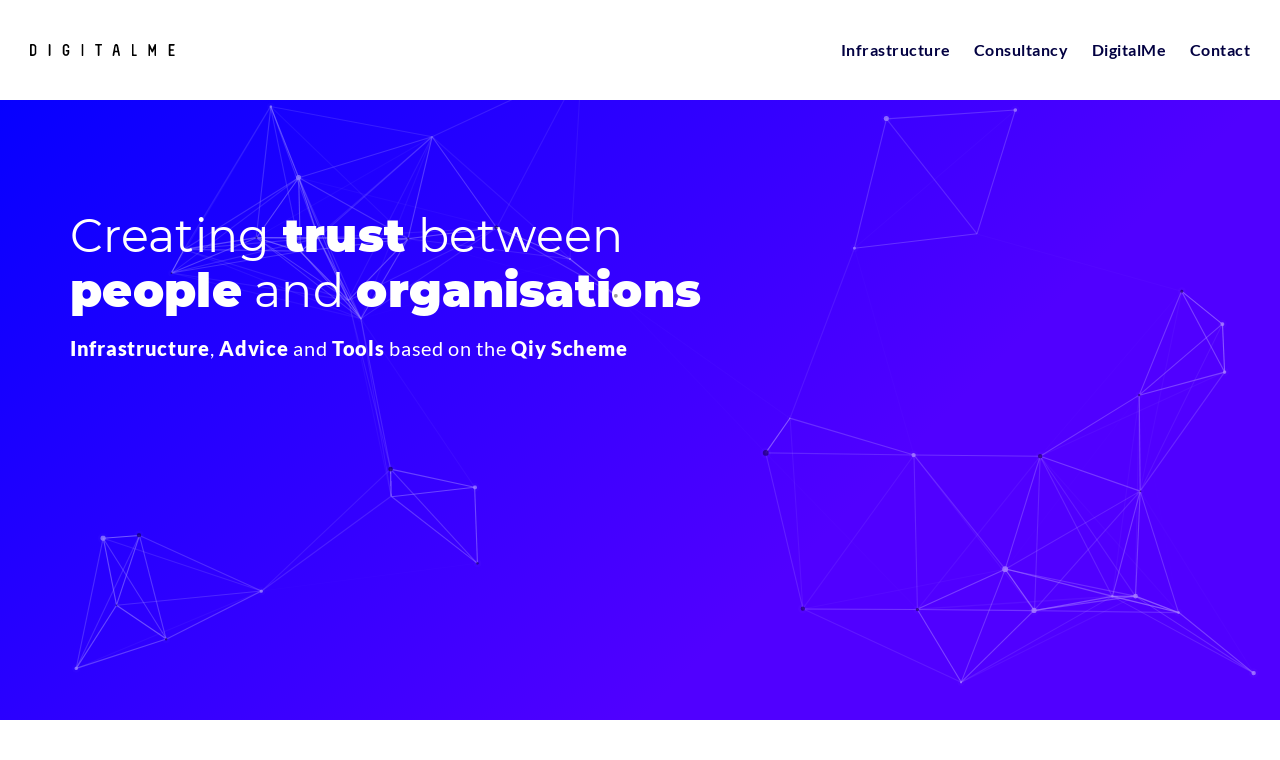

--- FILE ---
content_type: text/html; charset=UTF-8
request_url: https://digital-me.nl/
body_size: 23504
content:

<!DOCTYPE HTML>
<html>
<head>

	<meta charset="utf-8">
	<meta http-equiv="X-UA-Compatible" content="IE=edge">
	<meta name="viewport" content="width=device-width, initial-scale=1">
	
    <title>Digital Me </title>
    <meta name="theme-color" content="#0000FF">
    <link rel="apple-touch-icon" sizes="57x57" href="https://digital-me.nl/wp-content/themes/digitalme4/favicon/apple-icon-57x57.png">
    <link rel="apple-touch-icon" sizes="60x60" href="https://digital-me.nl/wp-content/themes/digitalme4/favicon/apple-icon-60x60.png">
    <link rel="apple-touch-icon" sizes="72x72" href="https://digital-me.nl/wp-content/themes/digitalme4/favicon/apple-icon-72x72.png">
    <link rel="apple-touch-icon" sizes="76x76" href="https://digital-me.nl/wp-content/themes/digitalme4/favicon/apple-icon-76x76.png">
    <link rel="apple-touch-icon" sizes="114x114" href="https://digital-me.nl/wp-content/themes/digitalme4/favicon/apple-icon-114x114.png">
    <link rel="apple-touch-icon" sizes="120x120" href="https://digital-me.nl/wp-content/themes/digitalme4/favicon/apple-icon-120x120.png">
    <link rel="apple-touch-icon" sizes="144x144" href="https://digital-me.nl/wp-content/themes/digitalme4/favicon/apple-icon-144x144.png">
    <link rel="apple-touch-icon" sizes="152x152" href="https://digital-me.nl/wp-content/themes/digitalme4/favicon/apple-icon-152x152.png">
    <link rel="apple-touch-icon" sizes="180x180" href="https://digital-me.nl/wp-content/themes/digitalme4/favicon/apple-icon-180x180.png">
    <link rel="icon" type="image/png" sizes="192x192"  href="https://digital-me.nl/wp-content/themes/digitalme4/favicon/android-icon-192x192.png">
    <link rel="icon" type="image/png" sizes="32x32" href="https://digital-me.nl/wp-content/themes/digitalme4/favicon/favicon-32x32.png">
    <link rel="icon" type="image/png" sizes="96x96" href="https://digital-me.nl/wp-content/themes/digitalme4/favicon/favicon-96x96.png">
    <link rel="icon" type="image/png" sizes="16x16" href="https://digital-me.nl/wp-content/themes/digitalme4/favicon/favicon-16x16.png">
    <link rel="manifest" href="https://digital-me.nl/wp-content/themes/digitalme4/favicon/manifest.json">
    <meta name="msapplication-TileColor" content="#ffffff">
    <meta name="msapplication-TileImage" content="https://digital-me.nl/wp-content/themes/digitalme4/favicon/ms-icon-144x144.png">
    <meta name="theme-color" content="#ffffff">


    <meta property="og:image"            content="https://digital-me.nl/wp-content/themes/digitalme4/img/og_preview.jpg">  <!-- Web page thumbnail -->
    <meta property="og:site_name"        content="">                    <!-- Web site title -->
    <meta property="og:title"            content="">                    <!-- Web page title -->
    <meta property="og:description"      content="Experience, explore and enable the Qiy Trust Framework">  <!-- Web page description -->
    <meta property="og:url"              content="https://digital-me.nl/"> <!-- Url to this web page -->
    <meta property="og:locale"           content="nl_NL">                         <!-- Main Language -->
    <meta property="og:latitude"         content="51.5808325">                     <!-- Geographical coordenate -->
    <meta property="og:longitude"        content="5.3311241">                      <!-- Geographical coordenate -->
    <meta property="og:street-address"   content="Eindhovenseweg 22a">                 <!-- Postal Address -->
    <meta property="og:locality"         content="Boxtel">                        <!-- Locality -->
    <meta property="og:region"           content="Noord-Brabant">                        <!-- Region -->
    <meta property="og:postal-code"      content="5281 RA">                        <!-- Post code -->
    <meta property="og:country-name"     content="NL">                            <!-- Country -->
    <meta property="og:email"            content="info@digital-me.nl">             <!-- Contact email -->



    	<link rel="stylesheet" type="text/css" href="https://digital-me.nl/wp-content/themes/digitalme4/components/bootstrap/css/bootstrap.min.css">
	<link rel="stylesheet" type="text/css" href="https://digital-me.nl/wp-content/themes/digitalme4/components/owl-carousel/owl.carousel.min.css">
	<link rel="stylesheet" type="text/css" href="https://digital-me.nl/wp-content/themes/digitalme4/style.css?version=1575468351555">

    <script type="text/javascript" src=https://cdn.jsdelivr.net/npm/particles.js@2.0.0/particles.min.js></script>

    <script type="text/javascript" src="https://digital-me.nl/wp-content/themes/digitalme4/js/digitalme.libs.min.js?version=1575468351555"></script>
    <script type="text/javascript" src="https://digital-me.nl/wp-content/themes/digitalme4/js/digitalme.functions.min.js?version=1575468351555"></script>

	<link rel='dns-prefetch' href='//s.w.org' />
<link rel="alternate" type="application/rss+xml" title="Digital Me &raquo; Digital Me Comments Feed" href="https://digital-me.nl/front-page/feed/" />
		<script type="text/javascript">
			window._wpemojiSettings = {"baseUrl":"https:\/\/s.w.org\/images\/core\/emoji\/11.2.0\/72x72\/","ext":".png","svgUrl":"https:\/\/s.w.org\/images\/core\/emoji\/11.2.0\/svg\/","svgExt":".svg","source":{"concatemoji":"https:\/\/digital-me.nl\/wp-includes\/js\/wp-emoji-release.min.js?ver=5.1.15"}};
			!function(e,a,t){var n,r,o,i=a.createElement("canvas"),p=i.getContext&&i.getContext("2d");function s(e,t){var a=String.fromCharCode;p.clearRect(0,0,i.width,i.height),p.fillText(a.apply(this,e),0,0);e=i.toDataURL();return p.clearRect(0,0,i.width,i.height),p.fillText(a.apply(this,t),0,0),e===i.toDataURL()}function c(e){var t=a.createElement("script");t.src=e,t.defer=t.type="text/javascript",a.getElementsByTagName("head")[0].appendChild(t)}for(o=Array("flag","emoji"),t.supports={everything:!0,everythingExceptFlag:!0},r=0;r<o.length;r++)t.supports[o[r]]=function(e){if(!p||!p.fillText)return!1;switch(p.textBaseline="top",p.font="600 32px Arial",e){case"flag":return s([55356,56826,55356,56819],[55356,56826,8203,55356,56819])?!1:!s([55356,57332,56128,56423,56128,56418,56128,56421,56128,56430,56128,56423,56128,56447],[55356,57332,8203,56128,56423,8203,56128,56418,8203,56128,56421,8203,56128,56430,8203,56128,56423,8203,56128,56447]);case"emoji":return!s([55358,56760,9792,65039],[55358,56760,8203,9792,65039])}return!1}(o[r]),t.supports.everything=t.supports.everything&&t.supports[o[r]],"flag"!==o[r]&&(t.supports.everythingExceptFlag=t.supports.everythingExceptFlag&&t.supports[o[r]]);t.supports.everythingExceptFlag=t.supports.everythingExceptFlag&&!t.supports.flag,t.DOMReady=!1,t.readyCallback=function(){t.DOMReady=!0},t.supports.everything||(n=function(){t.readyCallback()},a.addEventListener?(a.addEventListener("DOMContentLoaded",n,!1),e.addEventListener("load",n,!1)):(e.attachEvent("onload",n),a.attachEvent("onreadystatechange",function(){"complete"===a.readyState&&t.readyCallback()})),(n=t.source||{}).concatemoji?c(n.concatemoji):n.wpemoji&&n.twemoji&&(c(n.twemoji),c(n.wpemoji)))}(window,document,window._wpemojiSettings);
		</script>
		<style type="text/css">
img.wp-smiley,
img.emoji {
	display: inline !important;
	border: none !important;
	box-shadow: none !important;
	height: 1em !important;
	width: 1em !important;
	margin: 0 .07em !important;
	vertical-align: -0.1em !important;
	background: none !important;
	padding: 0 !important;
}
</style>
	<link rel='stylesheet' id='wp-block-library-css'  href='https://digital-me.nl/wp-includes/css/dist/block-library/style.min.css?ver=5.1.15' type='text/css' media='all' />
<script type='text/javascript' src='https://digital-me.nl/wp-content/plugins/cryptx/js/cryptx.min.js?ver=5.1.15'></script>
<link rel='https://api.w.org/' href='https://digital-me.nl/wp-json/' />
<link rel="EditURI" type="application/rsd+xml" title="RSD" href="https://digital-me.nl/xmlrpc.php?rsd" />
<link rel="wlwmanifest" type="application/wlwmanifest+xml" href="https://digital-me.nl/wp-includes/wlwmanifest.xml" /> 
<meta name="generator" content="WordPress 5.1.15" />
<link rel="canonical" href="https://digital-me.nl/" />
<link rel='shortlink' href='https://digital-me.nl/' />
<link rel="alternate" type="application/json+oembed" href="https://digital-me.nl/wp-json/oembed/1.0/embed?url=https%3A%2F%2Fdigital-me.nl%2F" />
<link rel="alternate" type="text/xml+oembed" href="https://digital-me.nl/wp-json/oembed/1.0/embed?url=https%3A%2F%2Fdigital-me.nl%2F&#038;format=xml" />
<style type="text/css">
.qtranxs_flag_en {background-image: url(https://digital-me.nl/wp-content/plugins/qtranslate-x/flags/gb.png); background-repeat: no-repeat;}
.qtranxs_flag_de {background-image: url(https://digital-me.nl/wp-content/plugins/qtranslate-x/flags/de.png); background-repeat: no-repeat;}
</style>
<link hreflang="en" href="https://digital-me.nl/en/" rel="alternate" />
<link hreflang="x-default" href="https://digital-me.nl/" rel="alternate" />
<meta name="generator" content="qTranslate-X 3.4.6.8" />

</head>

<body class="home page-template-default page page-id-2303">

<!--[if lte IE 9]>
<p class="browserupgrade">You are using an <strong>outdated</strong> browser. Please <a href="https://browsehappy.com/">upgrade your browser</a> to improve your experience and security.</p>
<![endif]-->


<div class="wrapper">
<header>


	<nav>

        <div class="hamburger hamburger--squeeze" onclick="hamburgerMenu()" type="button">
              <span class="hamburger-box">
                <span class="hamburger-inner"></span>
              </span>
        </div>


        <div class="navigation">
            <div class="logo">

                <a href="https://digital-me.nl">
                    <svg version="1.1" id="Layer_1" xmlns="http://www.w3.org/2000/svg" xmlns:xlink="http://www.w3.org/1999/xlink" x="0px" y="0px"
                 viewBox="0 0 301.2 24.8" style="enable-background:new 0 0 301.2 24.8;" xml:space="preserve">
                <g>
                    <g>
                        <path d="M1.7,24.8c-0.5,0-0.8-0.2-1.2-0.5S0,23.5,0,23.1V1.7c0-0.5,0.2-0.8,0.5-1.2C0.8,0.2,1.2,0,1.7,0h4.1
                            c1.4,0,2.7,0.4,3.9,1.2c1.1,0.8,2,1.8,2.5,3.1c0.4,0.9,0.5,1.8,0.5,2.7v10.7c0,1.4-0.4,2.7-1.2,3.9c-0.8,1.2-1.8,2-3.1,2.5
                            c-0.9,0.4-1.8,0.6-2.7,0.6H1.7z M3.3,20.8c0,0.2,0.1,0.3,0.2,0.4c0.1,0.1,0.3,0.2,0.4,0.2h1.9c0.7,0,1.4-0.2,2.1-0.6
                            c0.6-0.4,1-1,1.3-1.6c0.2-0.5,0.3-1,0.3-1.5V7c0-0.7-0.2-1.4-0.6-2.1c-0.4-0.6-1-1.1-1.6-1.3C6.8,3.4,6.3,3.3,5.8,3.3H4
                            c-0.2,0-0.3,0.1-0.4,0.2C3.4,3.6,3.3,3.8,3.3,4V20.8z"/>
                        <path d="M40.4,24.3c-0.3,0.3-0.7,0.5-1.2,0.5c-0.5,0-0.8-0.2-1.2-0.5c-0.3-0.3-0.5-0.7-0.5-1.2V1.7c0-0.5,0.2-0.8,0.5-1.2
                            C38.4,0.2,38.8,0,39.2,0c0.5,0,0.8,0.2,1.2,0.5c0.3,0.3,0.5,0.7,0.5,1.2v21.4C40.9,23.5,40.7,24,40.4,24.3z"/>
                        <path d="M69.4,5.3c-0.2,0.4-0.3,0.8-0.3,1.2v11.7c0,0.6,0.2,1.2,0.5,1.8c0.4,0.5,0.9,0.9,1.4,1.1c0.3,0.2,0.8,0.2,1.2,0.2
                            c0.7,0,1.2-0.2,1.8-0.5c0.5-0.3,0.9-0.8,1.1-1.4c0.2-0.4,0.3-0.8,0.3-1.2v-2c0-0.2-0.1-0.3-0.2-0.4c-0.1-0.1-0.3-0.2-0.4-0.2h-1.5
                            c-0.5,0-0.8-0.2-1.2-0.5c-0.3-0.3-0.5-0.7-0.5-1.2c0-0.5,0.2-0.8,0.5-1.2c0.3-0.3,0.7-0.5,1.2-0.5h3.7c0.5,0,0.9,0.2,1.2,0.5
                            c0.3,0.3,0.5,0.7,0.5,1.1v4.3c0,1.4-0.4,2.6-1.1,3.6c-0.7,1.1-1.7,1.8-2.8,2.4c-0.8,0.3-1.7,0.5-2.5,0.5c-1.3,0-2.5-0.4-3.6-1.1
                            c-0.5-0.4-1-0.8-1.4-1.3c-0.4-0.5-0.7-1-1-1.6c-0.3-0.8-0.5-1.7-0.5-2.5V6.5c0-0.7,0.1-1.3,0.3-1.9s0.5-1.2,0.8-1.7
                            c0.7-1.1,1.7-1.9,2.9-2.4C70.6,0.2,71.4,0,72.3,0h0c1.3,0,2.5,0.4,3.6,1.1c0.5,0.4,1,0.8,1.4,1.2c0.4,0.5,0.7,1,1,1.6
                            c0.3,0.8,0.5,1.7,0.5,2.5c0,0.5-0.2,0.8-0.5,1.2C78,8,77.6,8.2,77.2,8.2c-0.5,0-0.8-0.2-1.2-0.5c-0.3-0.3-0.5-0.7-0.5-1.2
                            c0-0.6-0.2-1.2-0.5-1.8c-0.4-0.5-0.9-0.9-1.4-1.1c-0.4-0.2-0.8-0.3-1.2-0.3c-0.3,0-0.7,0-0.9,0.1c-0.3,0.1-0.6,0.2-0.8,0.4
                            C70,4.2,69.7,4.7,69.4,5.3z"/>
                        <path d="M106.6,24.3c-0.3,0.3-0.7,0.5-1.2,0.5c-0.5,0-0.8-0.2-1.2-0.5c-0.3-0.3-0.5-0.7-0.5-1.2V1.7c0-0.5,0.2-0.8,0.5-1.2
                            c0.3-0.3,0.7-0.5,1.2-0.5c0.5,0,0.8,0.2,1.2,0.5s0.5,0.7,0.5,1.2v21.4C107.1,23.5,106.9,24,106.6,24.3z"/>
                        <path d="M137.7,24.8c-0.5,0-0.8-0.2-1.2-0.5c-0.3-0.3-0.5-0.7-0.5-1.2V3.9c0-0.2-0.1-0.3-0.2-0.4c-0.1-0.1-0.3-0.2-0.4-0.2h-3.1
                            c-0.5,0-0.8-0.2-1.2-0.5c-0.3-0.3-0.5-0.7-0.5-1.2c0-0.5,0.2-0.8,0.5-1.2c0.3-0.3,0.7-0.5,1.2-0.5h10.8c0.5,0,0.8,0.2,1.2,0.5
                            c0.3,0.3,0.5,0.7,0.5,1.2c0,0.5-0.2,0.8-0.5,1.2c-0.3,0.3-0.7,0.5-1.2,0.5h-3.1c-0.2,0-0.3,0.1-0.4,0.2c-0.1,0.1-0.2,0.3-0.2,0.4
                            v19.2c0,0.5-0.2,0.8-0.5,1.2C138.5,24.6,138.1,24.8,137.7,24.8z"/>
                        <path d="M167.1,24.7c-0.5-0.1-0.8-0.3-1-0.7c-0.3-0.4-0.4-0.8-0.3-1.2c0.7-3.6,1.2-6.8,1.8-9.6c0.2-1.2,0.4-2.4,0.7-3.6
                            c0.2-1.2,0.4-2.2,0.6-3.2c0.2-0.9,0.3-1.7,0.4-2.3c0.1-0.6,0.2-0.9,0.2-1c0.2-0.9,0.6-1.7,1.3-2.2c0.7-0.6,1.5-0.9,2.4-0.9
                            c0.9,0,1.7,0.3,2.4,0.9c0.7,0.6,1.1,1.3,1.3,2.2c0,0.1,0.1,0.4,0.2,1c0.1,0.6,0.3,1.3,0.4,2.3c0.2,0.9,0.4,2,0.6,3.2
                            c0.2,1.2,0.4,2.4,0.7,3.6c0.5,2.9,1.1,6.1,1.8,9.7c0.1,0.5,0,0.9-0.3,1.2c-0.2,0.4-0.6,0.6-1,0.7c-0.1,0-0.2,0-0.3,0
                            c-0.4,0-0.8-0.1-1.1-0.4c-0.3-0.3-0.5-0.6-0.6-1l-1-5.6c0-0.3-0.2-0.5-0.6-0.5h-4.9c-0.3,0-0.5,0.2-0.6,0.5l-1,5.6
                            c-0.1,0.4-0.3,0.7-0.6,1s-0.7,0.4-1.1,0.4C167.2,24.8,167.1,24.8,167.1,24.7z M170.9,13.2c0,0.2,0,0.3,0.1,0.5
                            c0.1,0.1,0.2,0.2,0.4,0.2h3.2c0.2,0,0.4-0.1,0.5-0.2c0.1-0.2,0.2-0.3,0.1-0.5c-0.2-0.9-0.3-1.8-0.5-2.7c-0.2-0.9-0.3-1.7-0.5-2.5
                            c-0.1-0.8-0.3-1.5-0.4-2.1c-0.1-0.6-0.2-1.1-0.3-1.5c-0.1-0.3-0.3-0.5-0.6-0.5c-0.3,0-0.5,0.2-0.6,0.5c-0.1,0.4-0.2,0.9-0.3,1.5
                            c-0.1,0.6-0.2,1.3-0.4,2.1c-0.1,0.8-0.3,1.6-0.5,2.5C171.2,11.4,171,12.3,170.9,13.2z"/>
                        <path d="M206.3,0c0.5,0,0.8,0.2,1.2,0.5c0.3,0.3,0.5,0.7,0.5,1.2v19.2c0,0.2,0.1,0.3,0.2,0.4c0.1,0.1,0.3,0.2,0.4,0.2h4.2
                            c0.5,0,0.8,0.2,1.2,0.5c0.3,0.3,0.5,0.7,0.5,1.2c0,0.5-0.2,0.9-0.5,1.2c-0.3,0.3-0.7,0.5-1.2,0.5h-6.5c-0.5,0-0.8-0.2-1.2-0.5
                            c-0.3-0.3-0.5-0.7-0.5-1.2V1.7c0-0.5,0.2-0.8,0.5-1.2S205.8,0,206.3,0z"/>
                        <path d="M251.9,24.8c-0.5,0-0.8-0.2-1.2-0.5c-0.3-0.3-0.5-0.7-0.5-1.2V11.3c0-0.2-0.1-0.3-0.3-0.3h-0.1c-0.1,0-0.2,0.1-0.3,0.2
                            l-2.3,5.2c-0.1,0.3-0.3,0.5-0.6,0.7c-0.3,0.2-0.6,0.3-0.9,0.3c-0.3,0-0.6-0.1-0.9-0.3c-0.3-0.2-0.5-0.4-0.6-0.7l-2.3-5.2
                            c-0.1-0.2-0.2-0.2-0.4-0.2c-0.2,0-0.3,0.2-0.3,0.3v11.8c0,0.5-0.2,0.9-0.5,1.2c-0.3,0.3-0.7,0.5-1.2,0.5c-0.5,0-0.8-0.2-1.2-0.5
                            c-0.3-0.3-0.5-0.7-0.5-1.2V1.7c0-0.4,0.1-0.8,0.4-1c0.2-0.3,0.6-0.5,0.9-0.6c0.1,0,0.2,0,0.3,0c0.7,0,1.2,0.3,1.5,1l4.3,9.7
                            c0,0.1,0.1,0.2,0.3,0.2c0.2,0,0.3-0.1,0.3-0.2l4.3-9.7c0.1-0.3,0.3-0.6,0.6-0.7c0.3-0.2,0.6-0.3,0.9-0.3c0.2,0,0.3,0,0.3,0
                            c0.4,0.1,0.7,0.3,1,0.6c0.3,0.3,0.4,0.6,0.4,1v21.4c0,0.5-0.2,0.9-0.5,1.2C252.7,24.6,252.3,24.8,251.9,24.8z"/>
                        <path d="M282.4,3.5c-0.1,0.1-0.2,0.3-0.2,0.4v6.2c0,0.2,0.1,0.3,0.2,0.4c0.1,0.1,0.3,0.2,0.4,0.2h4.4c0.5,0,0.8,0.2,1.2,0.5
                            c0.3,0.3,0.5,0.7,0.5,1.2c0,0.5-0.2,0.8-0.5,1.2c-0.3,0.3-0.7,0.5-1.2,0.5h-4.4c-0.2,0-0.3,0.1-0.4,0.2c-0.1,0.1-0.2,0.3-0.2,0.4
                            v6.2c0,0.2,0.1,0.3,0.2,0.4c0.1,0.1,0.3,0.2,0.4,0.2h6.1c0.5,0,0.8,0.2,1.2,0.5c0.3,0.3,0.5,0.7,0.5,1.2c0,0.5-0.2,0.9-0.5,1.2
                            c-0.3,0.3-0.7,0.5-1.2,0.5h-8.4c-0.5,0-0.8-0.2-1.2-0.5c-0.3-0.3-0.5-0.7-0.5-1.2V1.7c0-0.5,0.2-0.8,0.5-1.2
                            c0.3-0.3,0.7-0.5,1.2-0.5h8.4c0.5,0,0.8,0.2,1.2,0.5c0.3,0.3,0.5,0.7,0.5,1.2c0,0.5-0.2,0.8-0.5,1.2c-0.3,0.3-0.7,0.5-1.2,0.5
                            h-6.1C282.6,3.3,282.5,3.4,282.4,3.5z"/>
                    </g>
                    <g>
                        <path d="M301.2-4.8c0,1.4-1.1,2.5-2.6,2.5c-1.4,0-2.6-1.1-2.6-2.5s1.1-2.5,2.6-2.5C300.1-7.3,301.2-6.2,301.2-4.8z M296.7-4.8
                            c0,1.1,0.8,2,2,2c1.1,0,1.9-0.9,1.9-2c0-1.1-0.8-2-1.9-2C297.5-6.8,296.7-5.9,296.7-4.8z M298.2-3.5h-0.6V-6c0.2,0,0.5-0.1,1-0.1
                            c0.5,0,0.7,0.1,0.9,0.2c0.2,0.1,0.3,0.3,0.3,0.5c0,0.3-0.2,0.5-0.5,0.6v0c0.2,0.1,0.4,0.3,0.4,0.6c0.1,0.4,0.1,0.5,0.2,0.6h-0.6
                            c-0.1-0.1-0.1-0.3-0.2-0.6c0-0.3-0.2-0.4-0.5-0.4h-0.3V-3.5z M298.2-4.9h0.3c0.3,0,0.6-0.1,0.6-0.4c0-0.2-0.2-0.4-0.5-0.4
                            c-0.2,0-0.3,0-0.3,0V-4.9z"/>
                    </g>
                </g>
                </svg>
                </a>
<!--                <a href="--><!--"><img src="--><!--/img/logos/digitalme-logo.svg" alt="--><!--"></a>-->

            </div>

            <div class="menu">
                 <ul>
                    <li id="menu-item-2606" class="menu-item menu-item-type-post_type menu-item-object-page menu-item-2606"><a href="https://digital-me.nl/infrastructure/">Infrastructure</a></li>
<li id="menu-item-2607" class="menu-item menu-item-type-post_type menu-item-object-page menu-item-2607"><a href="https://digital-me.nl/consultancy/">Consultancy</a></li>
<li id="menu-item-2605" class="menu-item menu-item-type-post_type menu-item-object-page menu-item-2605"><a href="https://digital-me.nl/digital-me/">DigitalMe</a></li>
<li id="menu-item-2619" class="menu-item menu-item-type-post_type menu-item-object-page menu-item-2619"><a href="https://digital-me.nl/contact/">Contact</a></li>
                </ul>
            </div>
		</div>
	</nav>

<script type="text/javascript">
    $( document ).ready(function() {
        var hamburger = $('.hamburger');
        var menu = $('.menu');
        var logo = $('.logo');
        hamburger.click(function() {
            hamburger.toggleClass('is-active');
            menu.toggleClass('open');
            logo.toggleClass('open');
            return false;
        });
    });
</script> <!--hamburger menu script -->

</header>



<div id="frontpage">

   <div class="hero dark-blue">
       <div class="container">
           <div class="row">
               <div class="col-sm-8">
                   <span class="payoff fade-in">Creating <strong>trust</strong> between <br> <strong>people</strong> and <strong>organisations</strong></span>

                   <p class="small subtitle fade-in">
                       <strong>Infrastructure</strong>, <strong>Advice</strong> and <strong>Tools</strong> based on the <strong>Qiy Scheme</strong>
                   </p>


               </div>
           </div>

       </div>
       <div id="particles-js" class="fade-in">

       </div>
       <script>
           /* particlesJS.load(@dom-id, @path-json, @callback (optional)); */
           particlesJS.load('particles-js', 'https://digital-me.nl/wp-content/themes/digitalme4/js/particles.json', function() {
               console.log('callback - particles.js config loaded');
           });
       </script>
   </div>



    <div class="container center serv">

        <div class="row">
            <div class="col-sm-8 col-sm-offset-2 introduction center">
                <p class="fade-in">We offer innovative and effective services that increase mutual trust between people and organisations, save costs, improve the quality of data and preserve privacy.</p>
            </div>
        </div>


        <div class="row">

            <div class="col-sm-6 fade-in  servi">

                <img src="https://digital-me.nl/wp-content/themes/digitalme4/img/icons/infrastructure.svg" alt="infrastructure"><br>

                <span class="service-title">Infrastructure</span><br>
                <span class="service-desc">Solving the many-to-many problems of nowadays APIs</span>
                <a href="https://digital-me.nl/infrastructure/"></a>
            </div>

            <div class="col-sm-6 fade-in servi">
                <img src="https://digital-me.nl/wp-content/themes/digitalme4/img/icons/consultancy.svg" alt="consultancy"><br>
                <span class="service-title">Consultancy</span><br>
                <span class="service-desc">Reliable, safe, and cheap customer relations</span>
                <a href="https://digital-me.nl/consultancy/"></a>


            </div>

        </div>
    </div>




    <div class="container">
        <div class="row">
            <div class="col-sm-8 introduction">


                <h1 class="big fade-in">
                    DigitalMe services are based on the Qiy Scheme.
                </h1>

                <p  class="fade-in">
                    The philosophy of the <a target="_blank" href="https://www.qiyfoundation.org">Qiy Foundation</a> is that people should be in control of their personal data. The infrastructure based on the Qiy Scheme has been live as a certified reference implementation for several years already.
                </p>


            </div>
        </div>
    </div>





</div>  <!-- end frontpage div -->



    <div id="contact">
        <div class="container-fluid dark-blue">
            <div class="row">


                <div class="col-sm-6 contact">
                    <ul>
                        <li class="title">DigitalMe</li>
                        <li>Eindhovenseweg 22a</li>
                        <li>5281 RA, Boxtel</li>
                        <li>The Netherlands</li>
                    </ul>

                    <ul>
                        <li> t: <a href="tel:+31411616565">+31 411 61 65 65</a></li>
                        <li> e: <a href="mailto:info@digital-me.nl">info@digital-me.nl</a></li>
                        <li> <a target="_blank" href="https://dappre.com/en/connect/?target=aHR0cHM6Ly9pc3N1ZXIuZGlnaXRhbC1tZS5ubC9pc3N1ZXIvcm91dGVzL3dlYmhvb2svNzVhZGJkOTItOGNhNC00ZDg1LTgzOTQtZWVhNTc3ODhkZGZk&tmpSecret=OFpLbzcvOUIrR2ZwUmJuUlRBdjExQT09&identifier=RGlnaXRhbCBNZSB8IERhcHByZQ%3D%3D==&tokentype=2">1-on-1 by Dappre</a></li>
                    </ul>
                </div>


            </div>
        </div>
    </div>

<footer>


    <img style="width:150px; margin-bottom:10px;" src="https://digital-me.nl/wp-content/themes/digitalme4/img/logos/digitalme-logo-diap.svg"  alt="DigitalMe"><br>



    <p>&copy; Copyright, Digital Me BV 2026. All Rights Reserved.</p>

    <ul>
        <li id="menu-item-2622" class="menu-item menu-item-type-post_type menu-item-object-page menu-item-2622"><a href="https://digital-me.nl/contact/">Contact</a></li>
<li id="menu-item-2628" class="menu-item menu-item-type-post_type menu-item-object-page menu-item-2628"><a href="https://digital-me.nl/general-terms/">General Terms (in Dutch)</a></li>
    </ul>


</footer>
<script src="https://unpkg.com/scrollreveal/dist/scrollreveal.min.js"></script>

<script>
    window.sr = ScrollReveal( {
            duration: 1500,
            delay: 50,
            scale:1
        }
    );

    sr.reveal('.fade-in');

</script>




</div> <!-- END WRAPPER DIV -->

<script type='text/javascript' src='https://digital-me.nl/wp-includes/js/wp-embed.min.js?ver=5.1.15'></script>

</body>
</html>


--- FILE ---
content_type: text/css
request_url: https://digital-me.nl/wp-content/themes/digitalme4/style.css?version=1575468351555
body_size: 31224
content:
/*!
Theme Name: Digital Me 4
Theme URI: http://www.digital-me.nl/
Description: A theme by <a href="http://www.digital-me.nl/">digital-me</a>.
Version: 4.0.0
Author: digital me
Author URI: http://www.digital-me.nl/
*/@font-face{font-family:lato;font-weight:lighter;src:url(fonts/Lato/Lato-Thin.ttf)}@font-face{font-family:lato;font-weight:400;src:url(fonts/Lato/Lato-Regular.ttf)}@font-face{font-family:lato;font-weight:700;src:url(fonts/Lato/Lato-Bold.ttf)}@font-face{font-family:lato;font-weight:bolder;src:url(fonts/Lato/Lato-Heavy.ttf)}@font-face{font-family:lato;font-weight:100;src:url(fonts/Lato/Lato-Hairline.ttf)}@font-face{font-family:lato;font-weight:200;src:url(fonts/Lato/Lato-Light.ttf)}@font-face{font-family:lato;font-weight:400;src:url(fonts/Lato/Lato-Regular.ttf)}@font-face{font-family:lato;font-weight:700;src:url(fonts/Lato/Lato-Bold.ttf)}@font-face{font-family:lato;font-weight:800;src:url(fonts/Lato/Lato-Black.ttf)}@font-face{font-family:montserrat;font-weight:800;src:url(fonts/Montserrat/Montserrat-Black.ttf)}@font-face{font-family:montserrat;font-weight:700;src:url(fonts/Montserrat/Montserrat-Extrabold.ttf)}@font-face{font-family:montserrat;font-weight:600;src:url(fonts/Montserrat/Montserrat-Bold.ttf)}@font-face{font-family:montserrat;font-weight:500;src:url(fonts/Montserrat/Montserrat-Semibold.ttf)}@font-face{font-family:montserrat;font-weight:400;src:url(fonts/Montserrat/Montserrat-Regular.ttf)}@font-face{font-family:montserrat;src:url(fonts/Montserrat/Montserrat-Light.ttf);font-weight:300}@font-face{font-family:montserrat;font-weight:200;src:url(fonts/Montserrat/Montserrat-Thin.ttf)}@font-face{font-family:montserrat;font-weight:100;src:url(fonts/Montserrat/Montserrat-Extralight.ttf)}body,html{margin:0;padding:0}strong{font-weight:900!important}.center{text-align:center}.dark-blue{background:#00f;background:linear-gradient(135deg,#00f 0,#5000ff 68%);filter:progid:DXImageTransform.Microsoft.gradient(startColorstr='#0000ff', endColorstr='#5000ff', GradientType=1);color:#fff}.right{text-align:right}body{font-family:Lato,sans-serif;color:#020041;font-size:15px;line-height:1.6;letter-spacing:.3px;-webkit-font-smoothing:antialiased;-moz-font-smoothing:antialiased;-o-font-smoothing:antialiased}body .main-content li,body .main-content p{font-size:16px;line-height:1.8}@media only screen and (min-width:768px){body .main-content li,body .main-content p{font-size:18px;line-height:1.8}}body h2{color:#00f;font-weight:700;font-size:22px;letter-spacing:-.2px}body h1{font-weight:600;font-size:26px;letter-spacing:2px}body h1.heading-1::before{background-color:#020041;margin-left:-40px;margin-top:6px}@media only screen and (min-width:992px){body h1.heading-1::before{margin-left:-20px;left:20px}}body h1.heading-2::before{width:0;height:0;background-color:#020041;margin-left:0;margin-top:0}@media only screen and (min-width:992px){body h1.heading-2::before{margin-left:0;left:0}}body h3{font-size:16px}body strong{font-weight:400}.wrapper{width:100%;height:100%}.wrapper a{cursor:pointer}.wrapper .main-content{margin-top:30px}.wrapper .main-content a{text-decoration:none;border-bottom:1px solid #020041;box-shadow:inset 0 -1px 0 #020041;color:inherit;transition:background .1s cubic-bezier(.33,.66,.66,1)}.wrapper .main-content a:hover{background:#020041;color:#fff}.wrapper .main-content em{font-weight:400}.wrapper .main-content p{color:#020041;font-weight:400}.wrapper .main-content ol,.wrapper .main-content ul{color:#020041;margin-left:20px;padding-left:0;font-weight:400;font-size:18px}header{position:fixed;background-color:#fff;width:100%;height:100px;top:0;z-index:99;line-height:100px}header button,header input,header submit{border:none}header .hamburger{top:-8px;height:100%;position:absolute;right:0;visibility:visible}@media only screen and (min-width:768px){header .hamburger{display:block;visibility:hidden}}header .menu #menu-item-2632{display:none}header .menu ul{visibility:hidden;margin:0;text-align:right;margin-right:20px}header .menu ul li{padding-right:10px;padding-left:10px;list-style:none;display:inline-block}header .menu ul li a{color:#020041;letter-spacing:.5px;text-decoration:none;font-size:16px;font-weight:700}header .menu ul li a:hover{border-bottom:3px solid #00f}@media only screen and (min-width:768px){header .menu ul{display:block;visibility:visible}}header .menu .current-menu-item::after{background-color:#00f;color:#fff}header .menu .current-menu-item a{background-color:#00f;color:#fff;padding:8px;border-radius:2px}header .menu.open{background-color:#00f;height:100vh;line-height:2}header .menu.open ul{visibility:visible;text-align:left;padding-top:30%}header .menu.open ul li{display:block}header .menu.open ul li a{color:#fff;font-size:6vw}header .logo{width:150px;margin-left:30px;position:absolute}header .logo.open svg{fill:#fff}header .hamburger{padding:15px 15px;display:inline-block;cursor:pointer;transition-property:opacity,filter;transition-duration:.15s;transition-timing-function:linear;font:inherit;color:inherit;text-transform:none;background-color:transparent;border:0;margin:0;overflow:visible}header .hamburger:hover{opacity:.7}header .hamburger-box{width:40px;height:24px;display:inline-block;position:relative}header .hamburger-inner{display:block;top:50%;margin-top:-2px}header .hamburger-inner,header .hamburger-inner::after,header .hamburger-inner::before{width:40px;height:4px;background-color:#00f;border-radius:4px;position:absolute;transition-property:transform;transition-duration:.15s;transition-timing-function:ease}header .hamburger-inner::after,header .hamburger-inner::before{content:"";display:block}header .hamburger-inner::before{top:-10px}header .hamburger-inner::after{bottom:-10px}header .hamburger--squeeze .hamburger-inner{transition-duration:75ms;transition-timing-function:cubic-bezier(.55,.055,.675,.19)}header .hamburger--squeeze .hamburger-inner::before{transition:top 75ms .12s ease,opacity 75ms ease}header .hamburger--squeeze .hamburger-inner::after{transition:bottom 75ms .12s ease,transform 75ms cubic-bezier(.55,.055,.675,.19)}header .hamburger--squeeze.is-active .hamburger-inner{background-color:#fff;transform:rotate(45deg);transition-delay:.12s;transition-timing-function:cubic-bezier(.215,.61,.355,1)}header .hamburger--squeeze.is-active .hamburger-inner::before{background-color:#fff;top:0;opacity:0;transition:top 75ms ease,opacity 75ms .12s ease}header .hamburger--squeeze.is-active .hamburger-inner::after{background-color:#fff;bottom:0;transform:rotate(-90deg);transition:bottom 75ms ease,transform 75ms .12s cubic-bezier(.215,.61,.355,1)}.general-terms h4{font-weight:600;font-size:16px}.general-terms h4::before{content:"";display:block;background-color:#020041;position:absolute;height:25px;width:25px;margin-left:-40px}@media only screen and (min-width:768px){.general-terms h4::before{margin-left:-40px}}@media only screen and (min-width:992px){.general-terms h4::before{height:20px;width:20px;margin-left:-60px}}#consultancy .hero-secondary,#digital-me .hero-secondary{height:500px;background-color:#00f;width:100%;text-align:right}#consultancy .hero-secondary.picture,#digital-me .hero-secondary.picture{background-image:url(img/consultancy.png);background-size:cover;background-position:bottom;background-repeat:no-repeat}#consultancy .hero-secondary img,#digital-me .hero-secondary img{height:130%}#dappre .hero{background:url(img/bg-dappre.png);height:600px;width:100%;background-size:cover;background-repeat:no-repeat;background-position:80%;margin-top:100px}#dappre .hero .big{display:none;color:#fff}@media only screen and (min-width:768px){#dappre .hero .big{display:inherit}}@media only screen and (min-width:768px){#dappre .hero{background-position:center}}#dappre .introduction{margin-top:0!important}#dappre .hero-secondary{height:318px;background-color:#00f;width:100%;text-align:right;overflow:hidden;background-image:url(img/bg-dappre.png);background-repeat:no-repeat;background-position:bottom;background-size:100%}@media only screen and (min-width:768px){#dappre .hero-secondary{overflow:inherit;height:500px}}#dappre .hero-secondary img{height:130%}#dappre span.downloads{background-color:#fff;display:inline-block;padding:8px;color:#00f;font-weight:800;margin-bottom:15px}#dappre .download-block{margin-top:50px;padding-bottom:20px}#dappre .download-block h3{font-weight:800;font-size:18px}#dappre .download-block p{font-weight:500}#dappre .download-block a{font-weight:800;color:#fff;font-size:16px;border-bottom:1px solid #fff;box-shadow:inset 0 -1px 0 #fff}#dappre .button{margin-left:40px}@media only screen and (min-width:768px){#dappre .button{margin-left:105px}}#dappre h2{color:#00f}#dappre h2::before{background-color:#00f}#dappre .billboard{background-size:cover;background-image:url(img/headers/bg-dappre-mob.jpg)}@media only screen and (min-width:768px){#dappre .billboard{background-image:url(img/headers/bg-dappre.jpg)}}#dappre .main-content a{border-bottom:1px solid #00f;box-shadow:inset 0 -1px 0 #00f}#dappre .main-content a:hover{background:#00f}#dappre .main-content li::before{background-color:#00f}#consultancy .big,#contact .big,#dappre .big,#digital-me .big,#frontpage .big,#infrastructure .big{font-size:26px;color:#00f;font-weight:900;font-family:Montserrat,sans-serif;letter-spacing:0;line-height:1.5}@media only screen and (min-width:768px){#consultancy .big,#contact .big,#dappre .big,#digital-me .big,#frontpage .big,#infrastructure .big{font-size:46px}}#consultancy .quote-sign,#contact .quote-sign,#dappre .quote-sign,#digital-me .quote-sign,#frontpage .quote-sign,#infrastructure .quote-sign{font-size:120px!important;color:#00f}#consultancy .arrow-down,#contact .arrow-down,#dappre .arrow-down,#digital-me .arrow-down,#frontpage .arrow-down,#infrastructure .arrow-down{width:0;height:0;border-left:20px solid transparent;border-right:20px solid transparent;border-top:20px solid #0700e2}#consultancy .arrow-down.white,#contact .arrow-down.white,#dappre .arrow-down.white,#digital-me .arrow-down.white,#frontpage .arrow-down.white,#infrastructure .arrow-down.white{border-top:20px solid #fff}#consultancy .arrow-down.hero-arrow,#contact .arrow-down.hero-arrow,#dappre .arrow-down.hero-arrow,#digital-me .arrow-down.hero-arrow,#frontpage .arrow-down.hero-arrow,#infrastructure .arrow-down.hero-arrow{margin-top:100px}#consultancy .introduction,#contact .introduction,#dappre .introduction,#digital-me .introduction,#frontpage .introduction,#infrastructure .introduction{margin-top:150px}#consultancy .introduction p,#contact .introduction p,#dappre .introduction p,#digital-me .introduction p,#frontpage .introduction p,#infrastructure .introduction p{letter-spacing:-.4px;padding-top:50px;padding-bottom:50px;line-height:1.7;font-size:20px}@media only screen and (min-width:768px){#consultancy .introduction p,#contact .introduction p,#dappre .introduction p,#digital-me .introduction p,#frontpage .introduction p,#infrastructure .introduction p{font-size:26px}}#consultancy .introduction .reference,#contact .introduction .reference,#dappre .introduction .reference,#digital-me .introduction .reference,#frontpage .introduction .reference,#infrastructure .introduction .reference{font-weight:700}#consultancy .introduction a,#contact .introduction a,#dappre .introduction a,#digital-me .introduction a,#frontpage .introduction a,#infrastructure .introduction a{text-decoration:none;color:#020041;border-bottom:3px solid #00f}#consultancy .introduction a:hover,#contact .introduction a:hover,#dappre .introduction a:hover,#digital-me .introduction a:hover,#frontpage .introduction a:hover,#infrastructure .introduction a:hover{border-bottom:4px solid #00f}#consultancy .contact,#contact .contact,#dappre .contact,#digital-me .contact,#frontpage .contact,#infrastructure .contact{padding:10%}#consultancy .contact svg,#contact .contact svg,#dappre .contact svg,#digital-me .contact svg,#frontpage .contact svg,#infrastructure .contact svg{width:30px;height:30px;margin-right:10px}#consultancy .contact ul,#contact .contact ul,#dappre .contact ul,#digital-me .contact ul,#frontpage .contact ul,#infrastructure .contact ul{padding:0;padding-top:5px;padding-bottom:5px;list-style:none}#consultancy .contact ul li.title,#contact .contact ul li.title,#dappre .contact ul li.title,#digital-me .contact ul li.title,#frontpage .contact ul li.title,#infrastructure .contact ul li.title{font-size:24px}#consultancy .contact ul li,#contact .contact ul li,#dappre .contact ul li,#digital-me .contact ul li,#frontpage .contact ul li,#infrastructure .contact ul li{padding-top:10px;padding-bottom:10px;border-bottom:3px solid #fff}#consultancy .contact li,#consultancy .contact p,#contact .contact li,#contact .contact p,#dappre .contact li,#dappre .contact p,#digital-me .contact li,#digital-me .contact p,#frontpage .contact li,#frontpage .contact p,#infrastructure .contact li,#infrastructure .contact p{font-size:20px;font-weight:800}@media only screen and (min-width:768px){#consultancy .contact li,#consultancy .contact p,#contact .contact li,#contact .contact p,#dappre .contact li,#dappre .contact p,#digital-me .contact li,#digital-me .contact p,#frontpage .contact li,#frontpage .contact p,#infrastructure .contact li,#infrastructure .contact p{font-size:20px}}#consultancy .contact a,#contact .contact a,#dappre .contact a,#digital-me .contact a,#frontpage .contact a,#infrastructure .contact a{color:#fff;font-weight:900}#consultancy .contact a:hover,#contact .contact a:hover,#dappre .contact a:hover,#digital-me .contact a:hover,#frontpage .contact a:hover,#infrastructure .contact a:hover{text-decoration:none}#consultancy .contact a span,#contact .contact a span,#dappre .contact a span,#digital-me .contact a span,#frontpage .contact a span,#infrastructure .contact a span{border-bottom:3px solid #fff}#consultancy .services .service,#contact .services .service,#dappre .services .service,#digital-me .services .service,#frontpage .services .service,#infrastructure .services .service{padding:10%;padding-left:5%;padding-right:5%}#consultancy .services .service p,#contact .services .service p,#dappre .services .service p,#digital-me .services .service p,#frontpage .services .service p,#infrastructure .services .service p{background:#00f;background:linear-gradient(135deg,#00f 0,#0003db 100%);filter:progid:DXImageTransform.Microsoft.gradient(startColorstr='#0000ff', endColorstr='#0003db', GradientType=1);font-size:28px;font-weight:800;border-left:4px solid #fff;padding-left:20px}#consultancy .services .service a,#contact .services .service a,#dappre .services .service a,#digital-me .services .service a,#frontpage .services .service a,#infrastructure .services .service a{color:#fff;font-weight:900;border-bottom:3px solid #fff}#consultancy .services .service a:hover,#contact .services .service a:hover,#dappre .services .service a:hover,#digital-me .services .service a:hover,#frontpage .services .service a:hover,#infrastructure .services .service a:hover{text-decoration:none}#contact{margin-top:100px}#contact a{display:inline-block}.use-case{margin-top:70px}#infrastructure .row{margin-top:50px;margin-bottom:50px}#infrastructure .networks{margin-top:50px}#infrastructure .networks p{font-size:18px;padding-top:20px}#infrastructure .networks a{text-decoration:none;color:#020041;border-bottom:3px solid #00f}#infrastructure .networks a:hover{border-bottom:4px solid #00f}#infrastructure .infrastructure-btn{display:inline-block;margin-top:20px;font-weight:800;text-decoration:none;text-transform:uppercase;letter-spacing:1px;font-size:14px;border:3px solid #00f;color:#00f;border-radius:0;bottom:50px;padding:20px;padding-left:40px;padding-right:40px}#infrastructure .infrastructure-btn:hover{background-color:#00f;color:#fff}#infrastructure .infrastructure-block{padding-top:40px;min-height:350px}#infrastructure .infrastructure-block h2::before{width:0;height:0}#infrastructure .infrastructure-block .infrastructure-btn{position:absolute;bottom:10px}#infrastructure span.downloads{background-color:#00f;display:inline-block;padding:8px;color:#fff;font-weight:800;margin-bottom:15px}#infrastructure .button{margin-left:40px}@media only screen and (min-width:768px){#infrastructure .button{margin-left:105px}}#infrastructure .secondary-block img{width:100%}#infrastructure .download-block{margin-top:50px;padding-bottom:20px;background-color:#020041;color:#fff}#infrastructure .download-block h3{font-weight:800;font-size:18px}#infrastructure .download-block p{font-weight:500}#infrastructure .download-block a{font-weight:800}#infrastructure .button{margin-left:25px}@media only screen and (min-width:768px){#infrastructure .button{margin-left:90px}}#infrastructure .main-content a{border-bottom:1px solid #00f;box-shadow:inset 0 -1px 0 #00f}#infrastructure .main-content a:hover{background:#00f}#infrastructure .main-content img{width:100%}@media only screen and (min-width:768px){#infrastructure .main-content img{width:auto}}#infrastructure .main-content li::before{background-color:#00f}#infrastructure .main-content .infrastructure-graphic img{margin-top:30px;margin-bottom:30px}#infrastructure h2{color:#00f}#infrastructure h2::before{background-color:#00f}#infrastructure .billboard{background-color:#00f}#infrastructure .infographic{margin-top:30px;margin-bottom:30px}#infrastructure .infographic .ellen img{width:50%;display:block;margin:0 auto}#infrastructure .infographic .connecting{margin-top:10px;margin-bottom:10px}#infrastructure .infographic .connecting img{display:block;margin:0 auto;height:25px}#infrastructure .infographic .connecting.reverse img{transform:rotate(180deg)}#infrastructure .infographic .dappre-icon{margin-top:20px;margin-bottom:20px}#infrastructure .infographic .dappre-icon img{width:10%;display:block;margin:0 auto}#infrastructure .infographic .connections{text-align:center}#infrastructure .infographic .connections .slide img{transition:2s ease-in;width:20%;margin:0 auto}#infrastructure .infographic .connections .owl-item.active .slide img{transition:.2s ease-in;width:50%}#consultancy span.downloads{background-color:#00f;display:inline-block;padding:8px;color:#fff;font-weight:800;margin-bottom:15px}#consultancy .button{margin-left:40px}@media only screen and (min-width:768px){#consultancy .button{margin-left:105px}}#consultancy .secondary-block img{width:100%}#consultancy .download-block{margin-top:50px;padding-bottom:20px;background-color:#f1f3ff;color:#fff}#consultancy .download-block h3{font-weight:800;font-size:18px}#consultancy .download-block p{font-weight:500}#consultancy .download-block a{font-weight:800;color:#fff;font-size:16px}#consultancy .main-content a{border-bottom:1px solid #00f;box-shadow:inset 0 -1px 0 #00f}#consultancy .main-content a:hover{background:#00f}#consultancy .main-content li::before{background-color:#00f}#consultancy h2{color:#00f}#consultancy h2::before{background-color:#00f}#consultancy .billboard{background-size:cover;background-image:url(img/headers/bg-gdpr-mob.jpg)}@media only screen and (min-width:768px){#consultancy .billboard{background-image:url(img/headers/bg-gdpr.jpg)}}#digital-me .billboard{background-size:cover;background-repeat:no-repeat;background-position-x:center}#digital-me .billboard h1::before{background-color:#020041}#digital-me .billboard h1 span,#digital-me .billboard p span{color:#020041}#digital-me .billboard h1 p,#digital-me .billboard p p{font-weight:400}#digital-me .main-content li::before{background-color:#020041}#digital-me p.vacatures{font-size:14px}@media only screen and (min-width:768px){#digital-me p.vacatures{font-size:20px}}#digital-me .socialmedia ul{text-align:left;list-style:none;padding-left:0}#digital-me .socialmedia ul li{display:inline-block;padding-left:5px}#digital-me .socialmedia ul li img{height:25px}@media only screen and (min-width:768px){#digital-me .socialmedia ul li img{height:14px}}#digital-me .rog{margin-top:40px;margin-bottom:60px}@media only screen and (min-width:768px){#digital-me .rog{margin-top:0}}#digital-me .rog h1{font-weight:600}#digital-me .rog h1::before{content:"";display:block;background-color:#020041;position:absolute;width:25px;height:25px;margin-left:-60px}@media only screen and (min-width:992px){#digital-me .rog h1::before{height:40px;width:40px}}@media only screen and (min-width:768px){#digital-me .rog{padding-top:150px;margin-left:90px}}#digital-me .rog-carousel-wrapper{padding:40px 0;background:#020041}#digital-me .rog-carousel-wrapper .rog-carousel .owl-nav{margin-top:20px;text-align:center}#digital-me .rog-carousel-wrapper .rog-carousel .owl-nav .owl-index,#digital-me .rog-carousel-wrapper .rog-carousel .owl-nav .owl-next,#digital-me .rog-carousel-wrapper .rog-carousel .owl-nav .owl-prev{margin:0 20px;display:inline-block;color:#fff;text-transform:uppercase}#digital-me .rog-carousel-wrapper .rog-carousel .owl-nav .owl-index.disabled,#digital-me .rog-carousel-wrapper .rog-carousel .owl-nav .owl-next.disabled,#digital-me .rog-carousel-wrapper .rog-carousel .owl-nav .owl-prev.disabled{opacity:.5;cursor:default}#digital-me .rog-carousel-wrapper .rog-carousel .owl-nav .owl-next:not(.disabled):hover,#digital-me .rog-carousel-wrapper .rog-carousel .owl-nav .owl-prev:not(.disabled):hover{opacity:.8}#digital-me .rog-carousel-wrapper .rog-carousel .owl-nav .owl-index{min-width:50px}footer{font-size:12px;font-weight:500;color:#fff;text-align:center;line-height:14px;background:#00f;background:linear-gradient(135deg,#00f 0,#5d00ff 100%);filter:progid:DXImageTransform.Microsoft.gradient(startColorstr='#0000ff', endColorstr='#5d00ff', GradientType=1);padding-top:80px;padding-bottom:100px}.home footer{margin-top:0}footer p{margin-top:3px;margin-bottom:0}footer ul{margin-bottom:0;margin-top:4px;list-style:none;padding-left:0}footer ul li{display:inline-block}footer li:first-child::after{color:#fff;content:"|";padding-left:4px;padding-right:4px}footer a{color:#f8f8f8}footer a:hover{color:#fff}blockquote{margin:0 0 20px;border-left:5px solid #00fff4;color:#fff;background:#00f;background:linear-gradient(135deg,#00f 0,#5d00ff 100%);filter:progid:DXImageTransform.Microsoft.gradient(startColorstr='#0000ff', endColorstr='#5d00ff', GradientType=1);font-weight:500;font-size:16px;padding-top:50px;padding-bottom:50px}@media only screen and (min-width:768px){blockquote{font-size:16px}}.hero{background-position:center;background-size:cover;padding-top:50%;height:100vh;width:100%;padding-bottom:40px}@media only screen and (min-width:768px){.hero{padding-bottom:10px;padding-top:208px}}.hero .small{font-size:20px;font-weight:400;color:#fff;line-height:30px;margin-top:15px}.content-row{background-color:#000041;font-weight:300}.content-row .content-block{background-color:#fff;font-size:16px;line-height:28px;padding:25px}.content-row .content-block h1{font-size:26px;letter-spacing:2px}.content-row .content-block h1::before{height:0;width:0}@media only screen and (min-width:992px){.content-row .content-block{padding:100px}}@media only screen and (min-width:992px){.content-row .content-block{padding:150px;margin:0;font-size:18px}}.front-page-blocks-container{padding:0;margin:0}.product-service-description{padding:180px;padding-bottom:20px}.product-service-description p{min-height:20vh;font-size:18px;line-height:1.7;display:inline-block;text-align:left;font-weight:300}.payoff{font-size:20px;color:#fff;font-weight:400;line-height:30px}@media only screen and (min-width:768px){.payoff{font-size:26px;line-height:1.7}}.page-id-2602 .payoff{color:#020041}.billboard .payoff,.hero .payoff{font-family:Montserrat,sans-serif;font-size:26px;line-height:1.2;font-weight:400;color:#fff}@media only screen and (min-width:768px){.billboard .payoff,.hero .payoff{font-size:46px}}.billboard .main-content,.hero .main-content{margin-top:0}.billboard h3,.hero h3{font-size:28px}.billboard .subtitle,.hero .subtitle{letter-spacing:.7px;color:#fff}.no-gutters{margin:0;padding:0}.download-block{box-shadow:5px 5px #020041;background:#0700e2;background:linear-gradient(135deg,#0700e2 0,#00ffcb 100%);filter:progid:DXImageTransform.Microsoft.gradient(startColorstr='#00a9ff', endColorstr='#00ffcb', GradientType=1)}.download-block a{color:#fff}.ketenverantwoordelijkheid .main-content p{margin-bottom:60px}.pipe{color:#00f}.blue-accent{color:#00f}.pricelist{width:100%;margin-top:50px}.pricelist .align-r{text-align:right}.pricelist span.price{float:right;text-align:right}.pricelist .pricebox{width:140px}.pricelist span.title{font-weight:900;font-size:16px}.pricelist span.valuta{float:left}.pricelist span.vat{font-weight:500;font-size:12px;display:block}.pricelist th{border-bottom:4px solid #00f;font-size:16px}.pricelist tr{border-bottom:1px solid #cedcf2}.pricelist td,.pricelist tr{font-size:14px}@media only screen and (min-width:768px){.pricelist span.title{font-weight:900;font-size:24px}.pricelist th{font-size:24px;padding-bottom:3px}.pricelist td,.pricelist tr{font-size:22px}}.pricelist tr{font-size:22px}.pricelist tr td,.pricelist tr th{padding:20px;padding-left:0;padding-right:30px}#particles-js{opacity:.5;height:100vh;width:100%;z-index:5;position:absolute;top:0;left:0}.blue{background-color:#00f;color:#fff}.blue .big-white{font-family:Montserrat,sans-serif;color:#fff;font-size:50px;font-weight:900}.servi{padding:50px;transition:.3s}.servi img{width:50px;margin:20px}.servi a{position:absolute;height:100%;width:100%;top:0;left:0;display:block}.servi:hover{background-color:#f9f9f9;box-shadow:5px 5px #020041;transition:.3s}span.service-title{text-transform:uppercase;color:#00f;font-size:14px;font-weight:700}span.service-desc{font-weight:500;font-size:18px}.connecting{background-image:url(img/coffee.png);background-size:cover;height:400px;background-position:center}@media only screen and (min-width:768px){.step big{font-size:26px}}.spacer{margin-top:100px}.particle{position:absolute;border-radius:50%}.glitch{position:relative;animation:glitch 2s steps(100) infinite}@keyframes glitch{0%{text-shadow:1px 0 0 red,-1px 0 0 #00f}1%{text-shadow:1px 0 0 red,-1px 0 0 #00f}2%{text-shadow:1px 0 0 red,-1px 0 0 #00f}3%{text-shadow:1px 0 0 red,-1px 0 0 #00f}4%{text-shadow:1px 0 0 red,-1px 0 0 #00f}5%{text-shadow:-1px 0 0 red,1px 0 0 #00f}6%{text-shadow:-1px 0 0 red,1px 0 0 #00f}7%{text-shadow:-1px 0 0 red,1px 0 0 #00f}8%{text-shadow:-1px 0 0 red,1px 0 0 #00f}9%{text-shadow:-1px 0 0 red,1px 0 0 #00f}10%{text-shadow:-1px 0 0 red,1px 0 0 #00f}11%{text-shadow:.5px 0 0 red,-.5px 0 0 #0f0}12%{text-shadow:.5px 0 0 red,-.5px 0 0 #0f0}13%{text-shadow:.5px 0 0 red,-.5px 0 0 #0f0}14%{text-shadow:.5px 0 0 red,-.5px 0 0 #0f0}15%{text-shadow:.5px 0 0 red,-.5px 0 0 #0f0}16%{text-shadow:-1px 0 0 red,1px 0 0 #0f0}17%{text-shadow:-1px 0 0 red,1px 0 0 #0f0}18%{text-shadow:-1px 0 0 red,1px 0 0 #0f0}19%{text-shadow:-1px 0 0 red,1px 0 0 #0f0}20%{text-shadow:-1px 0 0 red,1px 0 0 #0f0}21%{text-shadow:.7px 0 0 #00f,-.7px 0 0 #0f0}22%{text-shadow:.7px 0 0 #00f,-.7px 0 0 #0f0}23%{text-shadow:.7px 0 0 #00f,-.7px 0 0 #0f0}24%{text-shadow:.7px 0 0 #00f,-.7px 0 0 #0f0}25%{text-shadow:.7px 0 0 #00f,-.7px 0 0 #0f0}26%{text-shadow:.7px 0 0 #00f,-.7px 0 0 #0f0}27%{text-shadow:.7px 0 0 #00f,-.7px 0 0 #0f0}28%{text-shadow:.7px 0 0 #00f,-.7px 0 0 #0f0}29%{text-shadow:.7px 0 0 #00f,-.7px 0 0 #0f0}30%{text-shadow:.7px 0 0 #00f,-.7px 0 0 #0f0}31%{text-shadow:-1px 0 0 #00f,1px 0 0 #0f0}32%{text-shadow:-1px 0 0 #00f,1px 0 0 #0f0}33%{text-shadow:-1px 0 0 #00f,1px 0 0 #0f0}34%{text-shadow:-1px 0 0 #00f,1px 0 0 #0f0}35%{text-shadow:-1px 0 0 #00f,1px 0 0 #0f0}36%{text-shadow:-1px 0 0 #00f,1px 0 0 #0f0}37%{text-shadow:-1px 0 0 #00f,1px 0 0 #0f0}38%{text-shadow:-1px 0 0 #00f,1px 0 0 #0f0}39%{text-shadow:-1px 0 0 #00f,1px 0 0 #0f0}40%{text-shadow:-1px 0 0 #00f,1px 0 0 #0f0}41%{text-shadow:50px 0 0 #00f,-50px 0 0 #0f0}42%{text-shadow:0 0 0 #00f,0 0 0 #0f0}43%{text-shadow:.5px 0 0 red,-.5px 0 0 #0f0}44%{text-shadow:.5px 0 0 red,-.5px 0 0 #0f0}45%{text-shadow:.5px 0 0 red,-.5px 0 0 #0f0}46%{text-shadow:.5px 0 0 red,-.5px 0 0 #0f0}47%{text-shadow:-1px 0 0 red,1px 0 0 #0f0}48%{text-shadow:-1px 0 0 red,1px 0 0 #0f0}49%{text-shadow:-1px 0 0 red,1px 0 0 #0f0}50%{text-shadow:-1px 0 0 red,1px 0 0 #0f0}51%{text-shadow:1px 0 0 red,-1px 0 0 #00f}52%{text-shadow:1px 0 0 red,-1px 0 0 #00f}53%{text-shadow:1px 0 0 red,-1px 0 0 #00f}54%{text-shadow:1px 0 0 red,-1px 0 0 #00f}55%{text-shadow:1px 0 0 red,-1px 0 0 #00f}56%{text-shadow:-1px 0 0 red,1px 0 0 #00f}57%{text-shadow:-1px 0 0 red,1px 0 0 #00f}58%{text-shadow:-1px 0 0 red,1px 0 0 #00f}59%{text-shadow:-1px 0 0 red,1px 0 0 #00f}60%{text-shadow:-1px 0 0 red,1px 0 0 #00f}61%{text-shadow:30px 0 0 red,-30px 0 0 #0f0}62%{text-shadow:0 0 0 red,0 0 0 #0f0}63%{text-shadow:.5px 0 0 red,-.5px 0 0 #00f}64%{text-shadow:.5px 0 0 red,-.5px 0 0 #00f}65%{text-shadow:.5px 0 0 red,-.5px 0 0 #00f}66%{text-shadow:.5px 0 0 red,-.5px 0 0 #00f}67%{text-shadow:-1px 0 0 red,1px 0 0 #00f}68%{text-shadow:-1px 0 0 red,1px 0 0 #00f}69%{text-shadow:-1px 0 0 red,1px 0 0 #00f}70%{text-shadow:-1px 0 0 red,1px 0 0 #00f}71%{text-shadow:70px 0 0 red,-70px 0 0 #00f}72%{text-shadow:0 0 0 red,0 0 0 #00f}73%{text-shadow:1px 0 0 red,-1px 0 0 #00f}74%{text-shadow:1px 0 0 red,-1px 0 0 #00f}75%{text-shadow:1px 0 0 red,-1px 0 0 #00f}76%{text-shadow:1px 0 0 red,-1px 0 0 #00f}77%{text-shadow:-1px 0 0 red,1px 0 0 #00f}78%{text-shadow:-1px 0 0 red,1px 0 0 #00f}79%{text-shadow:-1px 0 0 red,1px 0 0 #00f}80%{text-shadow:-1px 0 0 red,1px 0 0 #00f}81%{text-shadow:.5px 0 0 red,-.5px 0 0 #0f0}82%{text-shadow:.5px 0 0 red,-.5px 0 0 #0f0}83%{text-shadow:.5px 0 0 red,-.5px 0 0 #0f0}84%{text-shadow:.5px 0 0 red,-.5px 0 0 #0f0}85%{text-shadow:.5px 0 0 red,-.5px 0 0 #0f0}86%{text-shadow:-1px 0 0 red,1px 0 0 #0f0}87%{text-shadow:-1px 0 0 red,1px 0 0 #0f0}88%{text-shadow:-1px 0 0 red,1px 0 0 #0f0}89%{text-shadow:-1px 0 0 red,1px 0 0 #0f0}90%{text-shadow:-1px 0 0 red,1px 0 0 #0f0}91%{text-shadow:60px 0 0 #0f0,-60px 0 0 #00f}92%{text-shadow:0 0 0 #0f0,0 0 0 #00f}92%{text-shadow:.7px 0 0 #00f,-.7px 0 0 #0f0}93%{text-shadow:.7px 0 0 #00f,-.7px 0 0 #0f0}94%{text-shadow:.7px 0 0 #00f,-.7px 0 0 #0f0}95%{text-shadow:.7px 0 0 #00f,-.7px 0 0 #0f0}96%{text-shadow:-1px 0 0 #00f,1px 0 0 #0f0}97%{text-shadow:-1px 0 0 #00f,1px 0 0 #0f0}98%{text-shadow:-1px 0 0 #00f,1px 0 0 #0f0}99%{text-shadow:-1px 0 0 #00f,1px 0 0 #0f0}100%{text-shadow:-1px 0 0 #00f,1px 0 0 #0f0}}.call-to-action{padding:10px;font-weight:800;font-size:18px;border-radius:100px;padding-left:20px;padding-right:20px;color:rgba(255,255,255,.87)!important;background-color:#00f}.call-to-action:hover{color:#fff!important}.youtube{margin-top:50px;margin-bottom:20px}.youtube iframe{width:100%}.youtube-h1{margin-top:50px;font-size:22px;color:#00f;font-weight:900;font-family:Montserrat,sans-serif;letter-spacing:0;line-height:1.5}@media only screen and (min-width:768px){.youtube-h1{font-size:46px}}.get-started{margin-top:20px;font-size:18px;display:inline-block;background-color:#00f;color:#fff!important;border-radius:4px;padding:10px;padding-left:20px;padding-right:20px;animation:shadow-pulse 1s infinite}@keyframes shadow-pulse{0%{box-shadow:0 0 0 0 rgba(78,190,255,.2)}100%{box-shadow:0 0 0 35px transparent}}@keyframes shadow-pulse-big{0%{box-shadow:0 0 0 0 rgba(78,190,255,.1)}100%{box-shadow:0 0 0 70px transparent}}

--- FILE ---
content_type: application/javascript
request_url: https://digital-me.nl/wp-content/themes/digitalme4/js/digitalme.functions.min.js?version=1575468351555
body_size: 694
content:
/*! digitalme 2019-08-14 */
$(document).ready(function(){function RogCallback(event){$(".rog-carousel .owl-index").remove(),$(".rog-carousel .owl-prev").after("<div class='owl-index'>"+(event.item.index+1)+" / "+event.item.count+"</div>")}$(".connections-carousel").owlCarousel({slideSpeed:1e3,paginationSpeed:800,autoplay:!0,autoplayTimeout:3e3,goToFirst:!0,goToFirstSpeed:1e3,navigation:!1,navigationText:["prev","next"],pagination:!0,paginationNumbers:!0,responsive:!0,items:1,loop:!0}),$(".rog-carousel").owlCarousel({autoplay:!1,autoplayTimeout:3e3,animateOut:"fadeOut",nav:!0,navText:["prev","next"],mouseDrag:!1,touchDrag:!1,items:1,onInitialized:RogCallback,onTranslate:RogCallback})});

--- FILE ---
content_type: image/svg+xml
request_url: https://digital-me.nl/wp-content/themes/digitalme4/img/logos/digitalme-logo-diap.svg
body_size: 6309
content:
<?xml version="1.0" encoding="utf-8"?>
<!-- Generator: Adobe Illustrator 22.0.1, SVG Export Plug-In . SVG Version: 6.00 Build 0)  -->
<svg version="1.1" id="Layer_1" xmlns="http://www.w3.org/2000/svg" xmlns:xlink="http://www.w3.org/1999/xlink" x="0px" y="0px"
	 viewBox="0 0 841.9 100.1" style="enable-background:new 0 0 841.9 100.1;" xml:space="preserve">
<style type="text/css">
	.st0{fill:#FFFFFF;}
</style>
<g>
	<g>
		<path class="st0" d="M10.5,95.6c-1.2,0-2.3-0.5-3.3-1.4s-1.4-2-1.4-3.3V32c0-1.2,0.5-2.3,1.4-3.3c0.9-0.9,2-1.3,3.3-1.3h11.4
			c3.9,0,7.5,1.1,10.8,3.3c3.2,2.2,5.5,5.1,7,8.5c1,2.4,1.5,4.9,1.5,7.5v29.5c0,4-1.1,7.6-3.3,10.8c-2.2,3.3-5.1,5.6-8.6,7
			c-2.4,1.1-4.9,1.6-7.5,1.6H10.5z M15.1,84.8c0,0.4,0.2,0.8,0.5,1.1c0.3,0.3,0.7,0.5,1.2,0.5h5.1c2,0,3.9-0.6,5.7-1.7
			c1.7-1.2,2.9-2.7,3.6-4.5c0.6-1.3,0.8-2.6,0.8-4V46.7c0-1.9-0.6-3.8-1.8-5.7c-1.2-1.7-2.7-2.9-4.5-3.6c-1.2-0.6-2.5-0.8-3.9-0.8
			h-5.1c-0.5,0-0.9,0.2-1.2,0.5c-0.3,0.3-0.5,0.7-0.5,1.2V84.8z"/>
		<path class="st0" d="M117.2,94.3c-0.9,0.9-2,1.3-3.2,1.3c-1.2,0-2.3-0.4-3.2-1.3c-0.9-0.9-1.4-2-1.4-3.3V32c0-1.2,0.5-2.3,1.4-3.2
			c0.9-0.9,2-1.4,3.2-1.4c1.2,0,2.3,0.5,3.2,1.4c0.9,0.9,1.4,2,1.4,3.2V91C118.5,92.3,118.1,93.4,117.2,94.3z"/>
		<path class="st0" d="M197.2,42c-0.5,1.1-0.7,2.2-0.7,3.4v32.3c0,1.7,0.5,3.3,1.5,4.9c1.1,1.5,2.4,2.5,3.9,3.2
			c0.9,0.4,2.1,0.7,3.4,0.7c1.8,0,3.4-0.5,4.8-1.5c1.4-0.9,2.5-2.2,3.2-3.8c0.5-1.2,0.7-2.3,0.7-3.4v-5.5c0-0.4-0.2-0.8-0.5-1.1
			c-0.3-0.3-0.7-0.5-1.2-0.5h-4c-1.2,0-2.3-0.4-3.2-1.3c-0.9-0.9-1.4-2-1.4-3.3c0-1.2,0.4-2.3,1.4-3.2c0.9-0.9,2-1.4,3.2-1.4h10.2
			c1.3,0,2.4,0.5,3.3,1.4c0.9,0.9,1.3,1.9,1.3,3.2v11.7c0,3.7-1,7.1-3.1,10.1c-2,2.9-4.6,5.1-7.8,6.5c-2.2,0.9-4.6,1.4-7,1.4
			c-3.6,0-7-1-10.1-3.1c-1.4-1-2.7-2.2-3.8-3.5c-1.1-1.3-2-2.8-2.7-4.4c-0.9-2.2-1.4-4.6-1.4-7V45.4c0-1.8,0.2-3.6,0.7-5.3
			s1.3-3.3,2.3-4.7c2-3,4.6-5.2,7.9-6.5c2.1-0.9,4.4-1.4,6.9-1.4h0.1c3.7,0,7,1,10,3.1c1.4,1,2.7,2.1,3.8,3.4c1.1,1.3,2,2.8,2.7,4.4
			c0.9,2.2,1.4,4.6,1.4,7c0,1.2-0.5,2.3-1.4,3.3c-0.9,0.9-2,1.4-3.2,1.4s-2.3-0.5-3.2-1.4c-0.9-0.9-1.3-2-1.3-3.3
			c0-1.6-0.5-3.2-1.5-4.8c-1.1-1.5-2.4-2.5-3.9-3.2c-1.1-0.5-2.2-0.7-3.4-0.7c-0.9,0-1.8,0.1-2.6,0.4c-0.8,0.3-1.6,0.6-2.3,1.1
			C198.9,39,197.9,40.3,197.2,42z"/>
		<path class="st0" d="M299.8,94.3c-0.9,0.9-2,1.3-3.2,1.3c-1.2,0-2.3-0.4-3.2-1.3c-0.9-0.9-1.4-2-1.4-3.3V32c0-1.2,0.5-2.3,1.4-3.2
			c0.9-0.9,2-1.4,3.2-1.4c1.2,0,2.3,0.5,3.2,1.4c0.9,0.9,1.4,2,1.4,3.2V91C301.1,92.3,300.7,93.4,299.8,94.3z"/>
		<path class="st0" d="M385.4,95.7c-1.2,0-2.3-0.5-3.2-1.4c-0.9-0.9-1.4-2-1.4-3.3V38.2c0-0.5-0.2-0.9-0.5-1.2
			c-0.3-0.3-0.7-0.5-1.2-0.5h-8.7c-1.2,0-2.3-0.4-3.2-1.3c-0.9-0.9-1.4-2-1.4-3.2c0-1.2,0.5-2.3,1.4-3.2c0.9-0.9,2-1.4,3.2-1.4h29.7
			c1.2,0,2.3,0.5,3.2,1.4c0.9,0.9,1.4,2,1.4,3.2c0,1.2-0.5,2.3-1.4,3.2c-0.9,0.9-2,1.3-3.2,1.3h-8.6c-0.5,0-0.9,0.2-1.2,0.5
			c-0.3,0.3-0.4,0.7-0.4,1.2v52.9c0,1.2-0.5,2.3-1.4,3.3S386.6,95.7,385.4,95.7z"/>
		<path class="st0" d="M466.3,95.5c-1.2-0.2-2.2-0.8-2.9-2c-0.8-1-1.1-2.1-0.7-3.4c1.8-9.8,3.4-18.7,4.8-26.5
			c0.6-3.4,1.2-6.6,1.8-9.9c0.6-3.2,1.1-6.1,1.6-8.7c0.5-2.6,0.9-4.7,1.2-6.3c0.3-1.6,0.5-2.6,0.6-2.7c0.5-2.5,1.7-4.6,3.6-6.1
			c1.9-1.6,4.1-2.4,6.6-2.4c2.5,0,4.8,0.8,6.7,2.4c1.9,1.6,3.1,3.6,3.6,6.1c0,0.2,0.2,1.1,0.5,2.7c0.3,1.6,0.7,3.7,1.2,6.3
			c0.5,2.6,1,5.5,1.6,8.7c0.6,3.2,1.2,6.5,1.8,9.9c1.4,7.9,3.1,16.8,4.9,26.6c0.3,1.2,0.1,2.4-0.7,3.4c-0.7,1.1-1.6,1.8-2.9,2
			c-0.2,0.1-0.5,0.1-0.8,0.1c-1.1,0-2.1-0.4-2.9-1.1c-0.8-0.7-1.4-1.6-1.6-2.7l-2.9-15.6c-0.1-0.9-0.7-1.3-1.6-1.3h-13.5
			c-0.9,0-1.5,0.4-1.7,1.3l-2.8,15.6c-0.2,1.1-0.8,2-1.6,2.7c-0.8,0.7-1.8,1.1-2.9,1.1C466.8,95.6,466.5,95.6,466.3,95.5z
			 M476.9,63.9c-0.1,0.4,0.1,0.9,0.4,1.3c0.2,0.4,0.7,0.6,1.2,0.6h8.9c0.6,0,1-0.2,1.3-0.6c0.3-0.4,0.4-0.9,0.4-1.3
			c-0.5-2.5-1-5-1.4-7.5c-0.4-2.5-0.9-4.7-1.3-6.9c-0.4-2.1-0.8-4.1-1.1-5.8s-0.6-3.1-0.7-4.1c-0.2-0.9-0.8-1.3-1.7-1.3
			c-0.9,0-1.4,0.4-1.6,1.3c-0.2,1.1-0.4,2.4-0.7,4.1s-0.7,3.6-1.1,5.8c-0.4,2.1-0.8,4.4-1.3,6.9C477.8,58.8,477.3,61.3,476.9,63.9z"
			/>
		<path class="st0" d="M574.4,27.5c1.2,0,2.3,0.5,3.2,1.4c0.9,0.9,1.4,2,1.4,3.2v52.8c0,0.4,0.2,0.8,0.5,1.1
			c0.3,0.3,0.7,0.5,1.2,0.5h11.5c1.2,0,2.3,0.5,3.2,1.4c0.9,0.9,1.4,2,1.4,3.2c0,1.3-0.5,2.4-1.4,3.3c-0.9,0.9-2,1.3-3.2,1.3h-17.8
			c-1.2,0-2.3-0.4-3.3-1.3c-0.9-0.9-1.4-2-1.4-3.3V32c0-1.2,0.5-2.3,1.4-3.2C572.1,27.9,573.2,27.5,574.4,27.5z"/>
		<path class="st0" d="M700,95.6c-1.2,0-2.3-0.4-3.2-1.3c-0.9-0.9-1.4-2-1.4-3.3V58.4c0-0.5-0.2-0.8-0.7-0.9h-0.3
			c-0.4,0-0.7,0.2-0.8,0.6l-6.3,14.2c-0.4,0.8-0.9,1.5-1.7,2c-0.7,0.5-1.6,0.7-2.5,0.7c-0.9,0-1.7-0.2-2.5-0.7
			c-0.8-0.5-1.4-1.1-1.7-2L672.7,58c-0.2-0.5-0.6-0.7-1.1-0.6c-0.5,0.1-0.7,0.4-0.7,0.9V91c0,1.3-0.5,2.4-1.4,3.3
			c-0.9,0.9-2,1.3-3.3,1.3c-1.2,0-2.3-0.4-3.2-1.3c-0.9-0.9-1.3-2-1.3-3.3V32c0-1.1,0.3-2.1,1-2.9c0.7-0.8,1.6-1.3,2.6-1.6
			c0.2-0.1,0.5-0.1,0.9-0.1c2,0,3.4,0.9,4.2,2.7L682.3,57c0.1,0.4,0.3,0.6,0.8,0.6c0.4,0,0.7-0.2,0.9-0.6l11.8-26.8
			c0.4-0.9,0.9-1.5,1.7-2c0.8-0.5,1.6-0.7,2.5-0.7c0.4,0,0.7,0,0.9,0.1c1.1,0.2,1.9,0.8,2.7,1.6c0.7,0.8,1.1,1.8,1.1,2.9V91
			c0,1.3-0.5,2.4-1.4,3.3C702.4,95.2,701.3,95.6,700,95.6z"/>
		<path class="st0" d="M784.1,37.1c-0.3,0.3-0.5,0.7-0.5,1.2v17c0,0.5,0.2,0.9,0.5,1.2c0.3,0.3,0.7,0.4,1.2,0.4h12.2
			c1.2,0,2.3,0.4,3.2,1.3c0.9,0.9,1.4,2,1.4,3.3c0,1.2-0.5,2.3-1.4,3.2c-0.9,0.9-2,1.3-3.2,1.3h-12.2c-0.5,0-0.9,0.2-1.2,0.5
			c-0.3,0.3-0.5,0.7-0.5,1.2v17c0,0.4,0.2,0.8,0.5,1.1c0.3,0.3,0.7,0.5,1.2,0.5h16.9c1.2,0,2.3,0.5,3.2,1.4c0.9,0.9,1.3,2,1.3,3.2
			c0,1.3-0.5,2.4-1.3,3.3c-0.9,0.9-2,1.4-3.2,1.4h-23.1c-1.2,0-2.3-0.4-3.2-1.4c-0.9-0.9-1.4-2-1.4-3.3V32c0-1.2,0.5-2.3,1.4-3.2
			c0.9-0.9,2-1.4,3.2-1.4h23.1c1.2,0,2.3,0.5,3.2,1.4c0.9,0.9,1.3,2,1.3,3.2c0,1.2-0.5,2.3-1.3,3.2c-0.9,0.9-2,1.3-3.2,1.3h-16.9
			C784.8,36.6,784.4,36.8,784.1,37.1z"/>
	</g>
	<g>
		<path class="st0" d="M836,14.1c0,3.9-3.1,6.9-7.1,6.9c-4,0-7.1-3.1-7.1-6.9s3.2-6.9,7.1-6.9C832.9,7.2,836,10.2,836,14.1z
			 M823.6,14.1c0,3.1,2.3,5.5,5.4,5.5c3,0,5.3-2.4,5.3-5.5c0-3.1-2.3-5.5-5.3-5.5C825.9,8.6,823.6,11,823.6,14.1z M827.8,17.6h-1.6
			v-6.9c0.6-0.1,1.5-0.2,2.6-0.2c1.3,0,1.9,0.2,2.4,0.5c0.4,0.3,0.7,0.8,0.7,1.5c0,0.8-0.6,1.4-1.4,1.6v0.1c0.7,0.2,1,0.8,1.2,1.7
			c0.2,1.1,0.4,1.4,0.5,1.7h-1.7c-0.2-0.3-0.3-0.8-0.5-1.7c-0.1-0.7-0.5-1.1-1.4-1.1h-0.8V17.6z M827.9,13.8h0.8
			c0.9,0,1.6-0.3,1.6-1c0-0.6-0.5-1.1-1.5-1.1c-0.4,0-0.7,0-0.9,0.1V13.8z"/>
	</g>
</g>
</svg>


--- FILE ---
content_type: image/svg+xml
request_url: https://digital-me.nl/wp-content/themes/digitalme4/img/icons/infrastructure.svg
body_size: 986
content:
<svg id="Layer_1" data-name="Layer 1" xmlns="http://www.w3.org/2000/svg" viewBox="0 0 48 48"><defs><style>.cls-1{fill:#fff;stroke:#010101;stroke-miterlimit:10;stroke-width:2px;}</style></defs><title>infrastructure</title><line class="cls-1" x1="21.44" y1="23.53" x2="35.76" y2="10.24"/><line class="cls-1" x1="40.87" y1="24.56" x2="21.44" y2="23.53"/><line class="cls-1" x1="26.56" y1="41.93" x2="21.44" y2="23.53"/><line class="cls-1" x1="6.11" y1="33.76" x2="21.44" y2="23.53"/><line class="cls-1" x1="4.07" y1="19.44" x2="21.44" y2="23.53"/><line class="cls-1" x1="13.27" y1="8.2" x2="21.44" y2="23.53"/><circle class="cls-1" cx="21.44" cy="23.53" r="4.09"/><circle class="cls-1" cx="6.11" cy="33.76" r="5.11"/><circle class="cls-1" cx="35.76" cy="10.24" r="5.24"/><circle class="cls-1" cx="4.07" cy="19.44" r="3.07"/><circle class="cls-1" cx="26.56" cy="41.93" r="2.93"/><circle class="cls-1" cx="13.27" cy="8.2" r="3.2"/><circle class="cls-1" cx="40.87" cy="24.56" r="6.13"/></svg>

--- FILE ---
content_type: image/svg+xml
request_url: https://digital-me.nl/wp-content/themes/digitalme4/img/icons/consultancy.svg
body_size: 572
content:
<svg id="Layer_1" data-name="Layer 1" xmlns="http://www.w3.org/2000/svg" viewBox="0 0 48 48"><defs><style>.cls-1{fill:#fff;stroke:#010101;stroke-miterlimit:10;stroke-width:2px;}</style></defs><title>consultancy</title><path class="cls-1" d="M7.72,30.3H5.18a1.85,1.85,0,0,1-1.85-1.85V11.69A1.85,1.85,0,0,1,5.18,9.83h27A1.85,1.85,0,0,1,34,11.69V28.45a1.85,1.85,0,0,1-1.85,1.85H12.83L7.72,35.42Z"/><path class="cls-1" d="M40.61,36.88h2.54A1.85,1.85,0,0,0,45,35V18.27a1.85,1.85,0,0,0-1.85-1.86h-27a1.85,1.85,0,0,0-1.85,1.86V35a1.85,1.85,0,0,0,1.85,1.85H35.5L40.61,42Z"/></svg>